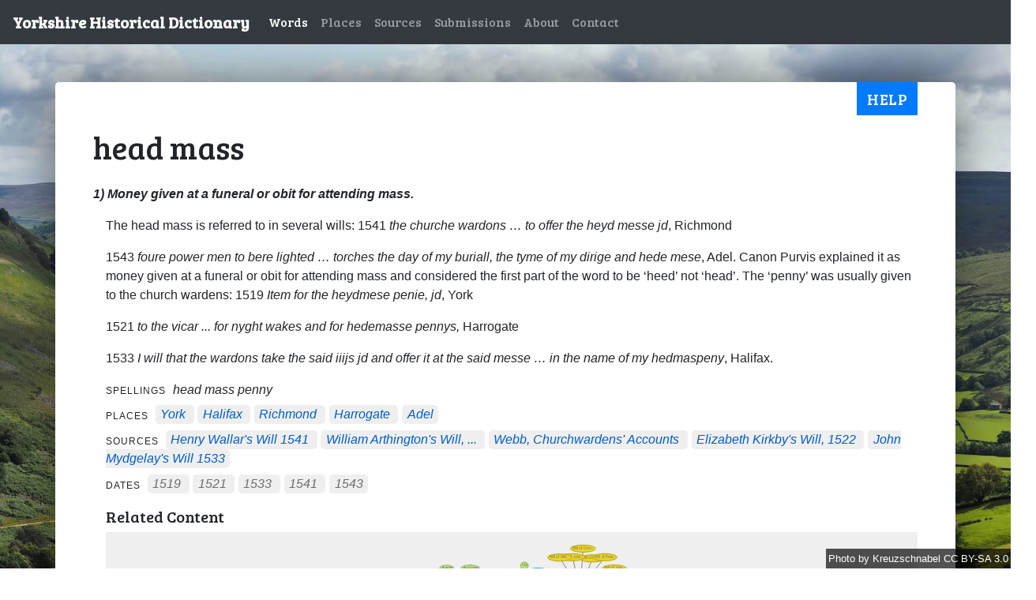

--- FILE ---
content_type: text/html; charset=utf-8
request_url: https://yorkshiredictionary.york.ac.uk/words/head%20mass
body_size: 3449
content:
<!DOCTYPE html>
  <head>
    <link href="https://fonts.googleapis.com/css?family=Bree+Serif" rel="stylesheet">
    <link href="https://fonts.googleapis.com/css?family=Heebo" rel="stylesheet">
    <script data-turbolinks-eval="false" async src="https://www.googletagmanager.com/gtag/js?id=UA-21938253-17"></script>

    <title>head mass -  Yorkshire Historical Dictionary </title>

    <meta name="csrf-param" content="authenticity_token" />
<meta name="csrf-token" content="Vz4cXgsxrst99qyM_RBIHvCyvBWUHbgmlRBT7gz_B3JD7xxEvUEGUG2kzC9lT0FwT0NWfa-k8GlbFWnZrxmxPA" />
    

    <link rel="apple-touch-icon" sizes="57x57" href="/apple-icon-57x57.png">
<link rel="apple-touch-icon" sizes="60x60" href="/apple-icon-60x60.png">
<link rel="apple-touch-icon" sizes="72x72" href="/apple-icon-72x72.png">
<link rel="apple-touch-icon" sizes="76x76" href="/apple-icon-76x76.png">
<link rel="apple-touch-icon" sizes="114x114" href="/apple-icon-114x114.png">
<link rel="apple-touch-icon" sizes="120x120" href="/apple-icon-120x120.png">
<link rel="apple-touch-icon" sizes="144x144" href="/apple-icon-144x144.png">
<link rel="apple-touch-icon" sizes="152x152" href="/apple-icon-152x152.png">
<link rel="apple-touch-icon" sizes="180x180" href="/apple-icon-180x180.png">
<link rel="icon" type="image/png" sizes="192x192"  href="/android-icon-192x192.png">
<link rel="icon" type="image/png" sizes="32x32" href="/favicon-32x32.png">
<link rel="icon" type="image/png" sizes="96x96" href="/favicon-96x96.png">
<link rel="icon" type="image/png" sizes="16x16" href="/favicon-16x16.png">
<link rel="manifest" href="/manifest.json">
<meta name="msapplication-TileColor" content="#ffffff">
<meta name="msapplication-TileImage" content="/ms-icon-144x144.png">
<meta name="theme-color" content="#ffffff">

    <link rel="stylesheet" href="/assets/application-d0278f7c6385e9499aef97d6dfae5f3e06f370da66da8f44fc2e166f47e9edb5.css" media="all" data-turbolinks-track="reload" />
    <script src="/assets/application-9df0430e4c0d88a1bf72c7573aa677e0bdc3728f0e80dcc77554c122f6c856e1.js" data-turbolinks-track="reload"></script>
  </head>

  <body class="background">
    <nav class="navbar navbar-expand-lg navbar-dark bg-dark">
  <a class="navbar-brand" href="/">Yorkshire Historical Dictionary</a>
  <button class="navbar-toggler" type="button" data-toggle="collapse" data-target="#navbarSupportedContent" aria-controls="navbarSupportedContent" aria-expanded="false" aria-label="Toggle navigation">
    <span class="navbar-toggler-icon"></span>
  </button>

  <div class="collapse navbar-collapse" id="navbarSupportedContent">
    <ul class="navbar-nav mr-auto">

        <li class="nav-item">
          <a class="nav-link active" href="/words">Words</a>
        </li>
        <li class="nav-item">
          <a class="nav-link" href="/places">Places</a>
        </li>
        <li class="nav-item">
          <a class="nav-link" href="/source_materials">Sources</a>
        </li>
        <li class="nav-item">
          <a class="nav-link" href="/submissions">Submissions</a>
        </li>
        <li class="nav-item">
          <a class="nav-link" href="/about">About</a>
        </li>
        <li class="nav-item">
          <a class="nav-link" href="/contact">Contact</a>
        </li>
    </ul>
  </div>
</nav>

    <div class="container-fluid flash-container">
    </div>
    <div class="container">
      <button type="button" class="help-button btn btn-primary" data-toggle="modal" data-target="#helpModal">
  Help
</button>
      
<div class="row">
  <div class="col">
    <h1>head mass</h1>
  </div>
</div>
  <div class="row">
    <div class="col">
      <p><strong><em>
        1)  Money given at a funeral or obit for attending mass.
      </em></strong></p>
      <div class="definition-details">
            <p>The head mass is referred to in several wills: 1541 <i>the churche wardons … to offer the heyd messe jd</i>, Richmond</p>
            <p> 1543 <i>foure power men to bere lighted … torches the day of my buriall, the tyme of my dirige and hede mese</i>, Adel. Canon Purvis explained it as money given at a funeral or obit for attending mass and considered the first part of the word to be ‘heed’ not ‘head’. The ‘penny’ was usually given to the church wardens: 1519 <i>Item for the heydmese penie, jd</i>, York</p>
            <p> 1521 <i>to the vicar ... for nyght wakes and for hedemasse pennys,</i> Harrogate</p>
            <p> 1533 <i>I will that the wardons take the said iiijs jd and offer it at the said messe … in the name of my hedmaspeny</i>, Halifax.</p>

          <div class="alt-spelling-div">
	<span class="alt-spellings-prefix">
		spellings
	</span>
		<span class="alt-spelling">
			head mass penny
		</span>
</div>


        <!-- render related defs -->

        <!-- render definition places -->
          <div class="places-div">
	<span class="places-prefix">
		places
	</span>
		<span class="place">
			<a href="/places/8">York</a>
		</span>
		<span class="place">
			<a href="/places/42">Halifax</a>
		</span>
		<span class="place">
			<a href="/places/47">Richmond</a>
		</span>
		<span class="place">
			<a href="/places/62">Harrogate</a>
		</span>
		<span class="place">
			<a href="/places/614">Adel</a>
		</span>
</div>
        
          <div class="sources-div">
	<span class="sources-prefix">
		sources
	</span>
		<span class="source">
			<a data-placement="top" data-toggle="tooltip" title="Will of Henry Wallar of Richmond, 1541 (R D/AP1/97/4)" href="/source_materials/794">Henry Wallar&#39;s will 1541</a>
		</span>
		<span class="source">
			<a data-placement="top" data-toggle="tooltip" title="Will of William Arthington, Adel, 5 April 1543 (Prob Reg 11 f. 669)" href="/source_materials/1430">William Arthington&#39;s will, ...</a>
		</span>
		<span class="source">
			<a data-placement="top" data-toggle="tooltip" title="Churchwardens&#39; Accounts, St Michael Spurriergate (PR/Y/MS/4 f.3v)" href="/source_materials/56">Webb, Churchwardens&#39; Accounts </a>
		</span>
		<span class="source">
			<a data-placement="top" data-toggle="tooltip" title="Will of Elizabeth Kirkby, Harrogate, 30 July 1522 (DL 30/490/14 mem. 12)" href="/source_materials/534">Elizabeth Kirkby&#39;s will, 1522</a>
		</span>
		<span class="source">
			<a data-placement="top" data-toggle="tooltip" title="Will of John Mydgelay, Halifax, 23 May 1533 (Prob Reg 11 f. 774)" href="/source_materials/109">John Mydgelay&#39;s will 1533</a>
		</span>
</div>

<script>
	$(function () {
		$('[data-toggle="tooltip"]').tooltip()
	})
</script>
        
        <!-- render dates -->
          
<div class="dates-div">
	<span class="dates-prefix">
		dates
	</span>
		<span class="date">
			1519
		</span>
		<span class="date">
			1521
		</span>
		<span class="date">
			1533
		</span>
		<span class="date">
			1541
		</span>
		<span class="date">
			1543
		</span>
</div>
        
        <div class="network-graph-container" data-definition-id="1741">
	<h2 class="h5">
		Related Content
		<span class="network-graph-loading-message">
			<small class="text-muted">Loading...</small>
		</span>
		<span class="network-graph-show-hide" style='display: none;'>
			<small class="text-muted">Show</small>
		</span>
	</h2>

	<div class="network-graph" style="display:none;"></div>
</div>
      </div>
    </div>
  </div>

<div class="row">
  <div class="col">
    <a href="javascript:history.back()">Back</a> |
    <a href="/words">All words</a>
  </div>
</div>

<div id='helpModal' class="modal" tabindex="-1" role="dialog">
  <div class="modal-dialog" role="document">
    <div class="modal-content">
      <div class="modal-header">
        <h5 class="modal-title">Help </h5>
        <button type="button" class="close" data-dismiss="modal" aria-label="Close">
          <span aria-hidden="true">&times;</span>
        </button>
      </div>
      <div class="modal-body">
        
  <p>
    This page shows all information we have for a single word. Each word can
    have multiple definitions, and all definitions are shown in order.
  </p>
  <p>
    Each definition includes the following information (if available):
    <ul>
      <li>
        <strong>
          Definition text
        </strong>
      </li>
      <li>
        <strong>
          Description & usage:
        </strong>
        A passage of text explaining uses of the word, quotations and other 
        pertinent information
      </li>
      <li>
        <strong>
          Related:
        </strong>
        Words that are related to the current word
      </li>
      <li>
        <strong>
          Places:
        </strong>
        Locations associated with the definition; generally, the place where the
        source document was written
      </li>
      <li>
        <strong>
          Sources:
        </strong>
        The references for the books or archival documents where the word was found. 
        These are shortened but you can hover over the source text for further
        information, or click to see other words found in that source.
      </li>
      <li>
        <strong>
          Dates:
        </strong>
        When the word was used; generally, the date of the source document
      </li>
    </ul>

    Click a related word, place or source for more information on that specific
    content.
  </p>
  <h2>
    Network graph
  </h2>
  <p>
    The network diagram shows how the current word is related to other content.
    For example, all of the word's related words, sources and places are shown
    connected to the word (large circle in the centre). This enables you to find
    related words and records based on how they're used together. Click any of 
    the circles to view more information on that topic.
  </p>

        <strong>
          For more general help and information about the description, click
          <a href="/contact">here</a>.
        </strong>
      </div>
      <div class="modal-footer">
        <button type="button" class="btn btn-secondary" data-dismiss="modal">Close</button>
      </div>
    </div>
  </div>
</div>

    </div>
    <span class="attribution background-attribution">
      <a href="https://commons.wikimedia.org/w/index.php?curid=46048805">
        Photo
      </a>
      by
      <a href="https://commons.wikimedia.org/wiki/User:Kreuzschnabel">
        Kreuzschnabel
      </a>
      <a href="https://creativecommons.org/licenses/by-sa/3.0/">
        CC BY-SA 3.0
      </a>
    </span>
    <div class="footer">
	<a href="https://www.york.ac.uk/about/legal-statements/" class="navbar-link" target="_blank">Legal statements</a>
	@ University of York
</div>
<!--<script src="https://yorkshiredictionary.york.ac.uk/assets/application-fdcab588e291ecfde8ad8bf2bcaaafd502cdc078968be252dd95c488f2c03a1c.js">-->
</script>


  </body>
</html>
